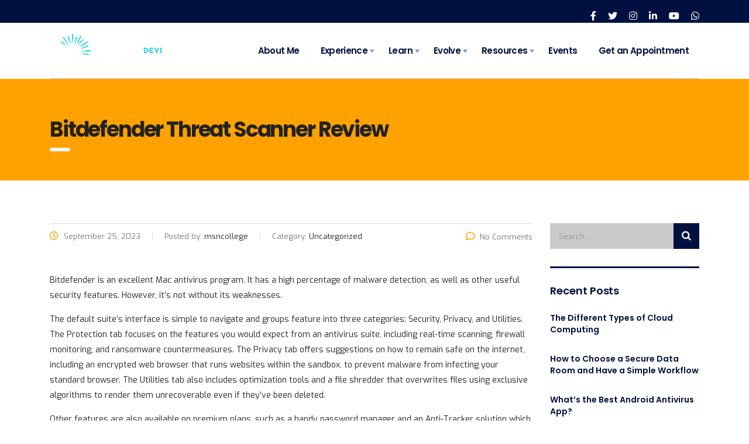

--- FILE ---
content_type: text/html; charset=UTF-8
request_url: https://sharmiladevi.com/2023/09/25/bitdefender-threat-scanner-review/
body_size: 15812
content:
<!DOCTYPE html>
<html lang="en-US">
<head>
    <meta charset="UTF-8">
<script type="text/javascript">
var gform;gform||(document.addEventListener("gform_main_scripts_loaded",function(){gform.scriptsLoaded=!0}),window.addEventListener("DOMContentLoaded",function(){gform.domLoaded=!0}),gform={domLoaded:!1,scriptsLoaded:!1,initializeOnLoaded:function(o){gform.domLoaded&&gform.scriptsLoaded?o():!gform.domLoaded&&gform.scriptsLoaded?window.addEventListener("DOMContentLoaded",o):document.addEventListener("gform_main_scripts_loaded",o)},hooks:{action:{},filter:{}},addAction:function(o,n,r,t){gform.addHook("action",o,n,r,t)},addFilter:function(o,n,r,t){gform.addHook("filter",o,n,r,t)},doAction:function(o){gform.doHook("action",o,arguments)},applyFilters:function(o){return gform.doHook("filter",o,arguments)},removeAction:function(o,n){gform.removeHook("action",o,n)},removeFilter:function(o,n,r){gform.removeHook("filter",o,n,r)},addHook:function(o,n,r,t,i){null==gform.hooks[o][n]&&(gform.hooks[o][n]=[]);var e=gform.hooks[o][n];null==i&&(i=n+"_"+e.length),gform.hooks[o][n].push({tag:i,callable:r,priority:t=null==t?10:t})},doHook:function(n,o,r){var t;if(r=Array.prototype.slice.call(r,1),null!=gform.hooks[n][o]&&((o=gform.hooks[n][o]).sort(function(o,n){return o.priority-n.priority}),o.forEach(function(o){"function"!=typeof(t=o.callable)&&(t=window[t]),"action"==n?t.apply(null,r):r[0]=t.apply(null,r)})),"filter"==n)return r[0]},removeHook:function(o,n,t,i){var r;null!=gform.hooks[o][n]&&(r=(r=gform.hooks[o][n]).filter(function(o,n,r){return!!(null!=i&&i!=o.tag||null!=t&&t!=o.priority)}),gform.hooks[o][n]=r)}});
</script>

    <meta name="viewport" content="width=device-width, initial-scale=1">
    <link rel="profile" href="http://gmpg.org/xfn/11">
    <link rel="pingback" href="https://sharmiladevi.com/xmlrpc.php">
    <title>Bitdefender Threat Scanner Review &#8211; Sharmila Devi</title>
<meta name='robots' content='max-image-preview:large' />
<link rel='dns-prefetch' href='//fonts.googleapis.com' />
<link rel='dns-prefetch' href='//s.w.org' />
<link rel="alternate" type="application/rss+xml" title="Sharmila Devi &raquo; Feed" href="https://sharmiladevi.com/feed/" />
<link rel="alternate" type="application/rss+xml" title="Sharmila Devi &raquo; Comments Feed" href="https://sharmiladevi.com/comments/feed/" />
		<script type="text/javascript">
			window._wpemojiSettings = {"baseUrl":"https:\/\/s.w.org\/images\/core\/emoji\/13.1.0\/72x72\/","ext":".png","svgUrl":"https:\/\/s.w.org\/images\/core\/emoji\/13.1.0\/svg\/","svgExt":".svg","source":{"concatemoji":"https:\/\/sharmiladevi.com\/wp-includes\/js\/wp-emoji-release.min.js?ver=5.8.12"}};
			!function(e,a,t){var n,r,o,i=a.createElement("canvas"),p=i.getContext&&i.getContext("2d");function s(e,t){var a=String.fromCharCode;p.clearRect(0,0,i.width,i.height),p.fillText(a.apply(this,e),0,0);e=i.toDataURL();return p.clearRect(0,0,i.width,i.height),p.fillText(a.apply(this,t),0,0),e===i.toDataURL()}function c(e){var t=a.createElement("script");t.src=e,t.defer=t.type="text/javascript",a.getElementsByTagName("head")[0].appendChild(t)}for(o=Array("flag","emoji"),t.supports={everything:!0,everythingExceptFlag:!0},r=0;r<o.length;r++)t.supports[o[r]]=function(e){if(!p||!p.fillText)return!1;switch(p.textBaseline="top",p.font="600 32px Arial",e){case"flag":return s([127987,65039,8205,9895,65039],[127987,65039,8203,9895,65039])?!1:!s([55356,56826,55356,56819],[55356,56826,8203,55356,56819])&&!s([55356,57332,56128,56423,56128,56418,56128,56421,56128,56430,56128,56423,56128,56447],[55356,57332,8203,56128,56423,8203,56128,56418,8203,56128,56421,8203,56128,56430,8203,56128,56423,8203,56128,56447]);case"emoji":return!s([10084,65039,8205,55357,56613],[10084,65039,8203,55357,56613])}return!1}(o[r]),t.supports.everything=t.supports.everything&&t.supports[o[r]],"flag"!==o[r]&&(t.supports.everythingExceptFlag=t.supports.everythingExceptFlag&&t.supports[o[r]]);t.supports.everythingExceptFlag=t.supports.everythingExceptFlag&&!t.supports.flag,t.DOMReady=!1,t.readyCallback=function(){t.DOMReady=!0},t.supports.everything||(n=function(){t.readyCallback()},a.addEventListener?(a.addEventListener("DOMContentLoaded",n,!1),e.addEventListener("load",n,!1)):(e.attachEvent("onload",n),a.attachEvent("onreadystatechange",function(){"complete"===a.readyState&&t.readyCallback()})),(n=t.source||{}).concatemoji?c(n.concatemoji):n.wpemoji&&n.twemoji&&(c(n.twemoji),c(n.wpemoji)))}(window,document,window._wpemojiSettings);
		</script>
		<style type="text/css">
img.wp-smiley,
img.emoji {
	display: inline !important;
	border: none !important;
	box-shadow: none !important;
	height: 1em !important;
	width: 1em !important;
	margin: 0 .07em !important;
	vertical-align: -0.1em !important;
	background: none !important;
	padding: 0 !important;
}
</style>
	<link rel='stylesheet' id='wp-block-library-css'  href='https://sharmiladevi.com/wp-includes/css/dist/block-library/style.min.css?ver=5.8.12' type='text/css' media='all' />
<link rel='stylesheet' id='contact-form-7-css'  href='https://sharmiladevi.com/wp-content/plugins/contact-form-7/includes/css/styles.css?ver=5.2' type='text/css' media='all' />
<link rel='stylesheet' id='stm-stm-css'  href='https://sharmiladevi.com/wp-content/uploads/stm_fonts/stm/stm.css?ver=1.0' type='text/css' media='all' />
<link rel='stylesheet' id='essential-grid-plugin-settings-css'  href='https://sharmiladevi.com/wp-content/plugins/essential-grid/public/assets/css/settings.css?ver=2.3.5' type='text/css' media='all' />
<link rel='stylesheet' id='tp-fontello-css'  href='https://sharmiladevi.com/wp-content/plugins/essential-grid/public/assets/font/fontello/css/fontello.css?ver=2.3.5' type='text/css' media='all' />
<link rel='stylesheet' id='rs-plugin-settings-css'  href='https://sharmiladevi.com/wp-content/plugins/revslider/public/assets/css/rs6.css?ver=6.2.6' type='text/css' media='all' />
<style id='rs-plugin-settings-inline-css' type='text/css'>
#rs-demo-id {}
</style>
<link rel='stylesheet' id='bootstrap-css'  href='https://sharmiladevi.com/wp-content/themes/sharmi/assets/css/bootstrap.min.css?ver=5.1.0' type='text/css' media='all' />
<link rel='stylesheet' id='vc_font_awesome_5_shims-css'  href='https://sharmiladevi.com/wp-content/plugins/js_composer/assets/lib/bower/font-awesome/css/v4-shims.min.css?ver=6.2.0' type='text/css' media='all' />
<style id='vc_font_awesome_5_shims-inline-css' type='text/css'>
body #wrapper .fa.fa-facebook{font-family:'Font Awesome 5 Brands' !important;}
</style>
<link rel='stylesheet' id='vc_font_awesome_5-css'  href='https://sharmiladevi.com/wp-content/plugins/js_composer/assets/lib/bower/font-awesome/css/all.min.css?ver=6.2.0' type='text/css' media='all' />
<style id='vc_font_awesome_5-inline-css' type='text/css'>
body #wrapper .fa.fa-map-marker{font-family:'FontAwesome' !important;} body .fa.fa-map-marker:before{content:"\f041"}
</style>
<link rel='stylesheet' id='font-awesome-css'  href='https://sharmiladevi.com/wp-content/themes/sharmi/assets/css/font-awesome.min.css?ver=5.1.0' type='text/css' media='all' />
<link rel='stylesheet' id='consulting-style-css'  href='https://sharmiladevi.com/wp-content/themes/sharmi/style.css?ver=5.1.0' type='text/css' media='all' />
<link rel='stylesheet' id='consulting-layout-css'  href='https://sharmiladevi.com/wp-content/themes/sharmi/assets/css/layout_19/main.css?ver=5.1.0' type='text/css' media='all' />
<style id='consulting-layout-inline-css' type='text/css'>
.page_title{ }.mtc, .mtc_h:hover{
					color: #001040!important
				}.stc, .stc_h:hover{
					color: #5f96ee!important
				}.ttc, .ttc_h:hover{
					color: #ffa200!important
				}.mbc, .mbc_h:hover, .stm-search .stm_widget_search button{
					background-color: #001040!important
				}.sbc, .sbc_h:hover{
					background-color: #5f96ee!important
				}.tbc, .tbc_h:hover{
					background-color: #ffa200!important
				}.mbdc, .mbdc_h:hover{
					border-color: #001040!important
				}.sbdc, .sbdc_h:hover{
					border-color: #5f96ee!important
				}.tbdc, .tbdc_h:hover{
					border-color: #ffa200!important
				} .home.header_style_6 .header_top .top_nav .top_nav_wrapper ul li a { color: #0e0d0d !important; } body.header_style_2 .header_top { background: transparent; box-shadow: 0 0 0 rgba(0,0,0,.15); } body.header_style_2 .header_top .top_nav .top_nav_wrapper>ul>li.current_page_item>a { color: #ffa200; } body.header_style_2 .header_top .top_nav .top_nav_wrapper>ul>li:hover>a { color: #ffa200; } body.header_style_2 .header_top .top_nav .top_nav_wrapper>ul>li>a { color:#fff; font-size: 15px; } @media only screen and (max-width: 991px) .mobile_header .top_nav_mobile .main_menu_nav>li>a { text-transform: uppercase !important; } .top_bar_info_wr .top_bar_info li i { color:#5f96ee; } .top_bar { background-color: #001040;} .vc_custom_heading em { color: #ffa200; } .wpb_single_image.certificate .vc_box_border { border: 15px solid #cbb79a!important; padding: 25px!important; background-color: transparent!important; } .stats_counter.style_3 h3 { color: #5f96ee; } .stats_counter.style_3 .counter_title { clear: both; color: #001040; letter-spacing: 3.5px; margin-bottom: 11px; text-transform: uppercase; font-family: Poppins,sans-serif; font-weight: 600; font-size: 14px; } .stats_counter.style_3 .counter_description p { font-size: 16px; color: #000; } #footer { background:#fff !important; } #footer .widgets_row .footer_text { color: #222; margin: 0 0 10px; line-height: 24px; font-size: 16px; } .home #main { padding-bottom: 0; } #footer .socials ul { list-style: none; padding: 0; margin: 0; } #footer .socials ul li a i { line-height: 34px; font-size: 20px; } #footer .socials ul li a { text-align: center; color: #b3b7c6; } #footer .socials ul li { float: left; margin: 0 36px 8px 0; } #footer .footer_widgets { padding: 62px 0 25px; } #footer .widgets_row .footer_logo { padding: 7px 0 0; } #footer .footer_widgets .widget .widget_title { border-top: 0; padding-top: 3px; text-transform: uppercase; font-size: 14px; font-weight: 600; position: relative; letter-spacing: 3.5px; color: #adadad; margin: 0 0 29px; } #footer .footer_widgets .widget.widget_nav_menu ul { list-style: none !important; padding: 0; margin: 0 -20px; font-size: 0; } #footer .footer_widgets .widget.widget_text { color: #adadad; } #footer .footer_widgets .widget.widget_nav_menu ul li { width: 50%; font-size: 16px !important; line-height: 26px; padding: 0 20px; margin: 0 0 20px; display: inline-block; vertical-align: top; border: none; background: 0 0; font-weight: 400; } .stm_services_tabs .services_categories ul li { padding: 0 45px !important; } h6:after { display: none !important; } @media only screen and (max-width: 480px){ .mobile_header .logo_wrapper { background: #012967 !important; }} @media only screen and (max-width: 480px) { #menu_toggle { padding: 25px 0; } } body.header_style_6 .header_top .top_nav .top_nav_wrapper>ul>li { letter-spacing: -.04em; } .top_nav .top_nav_wrapper > ul { font-family: Poppins !important; } .wpb_text_column p { color: #222; } .stm_services_tabs .service_tab_item .service_label { display: none; } .stm_services_tabs .service_tab_item .service_cost { display: none; } .mobile_header .icon_texts { display: none; } .gform_title { display: none; } 
</style>
<link rel='stylesheet' id='select2-css'  href='https://sharmiladevi.com/wp-content/themes/sharmi/assets/css/select2.min.css?ver=5.1.0' type='text/css' media='all' />
<link rel='stylesheet' id='header_builder-css'  href='https://sharmiladevi.com/wp-content/themes/sharmi/assets/css/header_builder.css?ver=5.1.0' type='text/css' media='all' />
<link rel='stylesheet' id='consulting-default-font-css'  href='https://fonts.googleapis.com/css?family=Open+Sans%3A400%2C300%2C300italic%2C400italic%2C600%2C600italic%2C700%2C700italic%2C800%2C800italic%26subset%3Dlatin%2Cgreek%2Cgreek-ext%2Cvietnamese%2Ccyrillic-ext%2Clatin-ext%2Ccyrillic%7CMontserrat%3A400%2C700&#038;ver=5.1.0' type='text/css' media='all' />
<link rel='stylesheet' id='consulting-global-styles-css'  href='https://sharmiladevi.com/wp-content/themes/sharmi/assets/css/global_styles/main.css?ver=5.1.0' type='text/css' media='all' />
<style id='consulting-global-styles-inline-css' type='text/css'>

    
        .elementor-widget-video .eicon-play {
            border-color: #ffa200;
            background-color: #ffa200;
        }

        .elementor-widget-wp-widget-nav_menu ul li,
        .elementor-widget-wp-widget-nav_menu ul li a {
            color: #001040;
        }

        .elementor-widget-wp-widget-nav_menu ul li.current-cat:hover>a,
        .elementor-widget-wp-widget-nav_menu ul li.current-cat>a,
        .elementor-widget-wp-widget-nav_menu ul li.current-menu-item:hover>a,
        .elementor-widget-wp-widget-nav_menu ul li.current-menu-item>a,
        .elementor-widget-wp-widget-nav_menu ul li.current_page_item:hover>a,
        .elementor-widget-wp-widget-nav_menu ul li.current_page_item>a,
        .elementor-widget-wp-widget-nav_menu ul li:hover>a {
            border-left-color: #5f96ee;
        }

        div.elementor-widget-button a.elementor-button,
        div.elementor-widget-button .elementor-button {
            background-color: #001040;
        }

        div.elementor-widget-button a.elementor-button:hover,
        div.elementor-widget-button .elementor-button:hover {
            background-color: #ffa200;
            color: #001040;
        }

        .elementor-default .elementor-text-editor ul:not(.elementor-editor-element-settings) li:before,
        .elementor-default .elementor-widget-text-editor ul:not(.elementor-editor-element-settings) li:before {
            color: #5f96ee;
        }

        .consulting_elementor_wrapper .elementor-tabs .elementor-tabs-content-wrapper .elementor-tab-mobile-title,
        .consulting_elementor_wrapper .elementor-tabs .elementor-tabs-wrapper .elementor-tab-title {
            background-color: #ffa200;
        }

        .consulting_elementor_wrapper .elementor-tabs .elementor-tabs-content-wrapper .elementor-tab-mobile-title,
        .consulting_elementor_wrapper .elementor-tabs .elementor-tabs-wrapper .elementor-tab-title a {
            color: #001040;
        }

        .consulting_elementor_wrapper .elementor-tabs .elementor-tabs-content-wrapper .elementor-tab-mobile-title.elementor-active,
        .consulting_elementor_wrapper .elementor-tabs .elementor-tabs-wrapper .elementor-tab-title.elementor-active {
            background-color: #001040;
        }

        .consulting_elementor_wrapper .elementor-tabs .elementor-tabs-content-wrapper .elementor-tab-mobile-title.elementor-active,
        .consulting_elementor_wrapper .elementor-tabs .elementor-tabs-wrapper .elementor-tab-title.elementor-active a {
            color: #ffa200;
        }

        .radial-progress .circle .mask .fill {
            background-color: #ffa200;
        }

    

    
</style>
<link rel='stylesheet' id='stm_megamenu-css'  href='https://sharmiladevi.com/wp-content/themes/sharmi/inc/megamenu/assets/css/megamenu.css?ver=5.8.12' type='text/css' media='all' />
<link rel='stylesheet' id='bsf-Defaults-css'  href='https://sharmiladevi.com/wp-content/uploads/smile_fonts/Defaults/Defaults.css?ver=5.8.12' type='text/css' media='all' />
<link rel='stylesheet' id='stm-google-fonts-css'  href='//fonts.googleapis.com/css?family=Exo%7CPoppins%3A300%2C700%2C400%2C500%2C600&#038;subset=latin%2Clatin-ext%2Cdevanagari&#038;ver=5.1.0' type='text/css' media='all' />
<script type='text/javascript' src='https://sharmiladevi.com/wp-includes/js/jquery/jquery.min.js?ver=3.6.0' id='jquery-core-js'></script>
<script type='text/javascript' src='https://sharmiladevi.com/wp-includes/js/jquery/jquery-migrate.min.js?ver=3.3.2' id='jquery-migrate-js'></script>
<script type='text/javascript' src='https://sharmiladevi.com/wp-content/plugins/revslider/public/assets/js/rbtools.min.js?ver=6.0.2' id='tp-tools-js'></script>
<script type='text/javascript' src='https://sharmiladevi.com/wp-content/plugins/revslider/public/assets/js/rs6.min.js?ver=6.2.6' id='revmin-js'></script>
<script type='text/javascript' src='https://sharmiladevi.com/wp-content/themes/sharmi/inc/megamenu/assets/js/megamenu.js?ver=5.8.12' id='stm_megamenu-js'></script>
<link rel="https://api.w.org/" href="https://sharmiladevi.com/wp-json/" /><link rel="alternate" type="application/json" href="https://sharmiladevi.com/wp-json/wp/v2/posts/4840" /><link rel="EditURI" type="application/rsd+xml" title="RSD" href="https://sharmiladevi.com/xmlrpc.php?rsd" />
<link rel="wlwmanifest" type="application/wlwmanifest+xml" href="https://sharmiladevi.com/wp-includes/wlwmanifest.xml" /> 
<link rel="canonical" href="https://sharmiladevi.com/2023/09/25/bitdefender-threat-scanner-review/" />
<link rel='shortlink' href='https://sharmiladevi.com/?p=4840' />
<link rel="alternate" type="application/json+oembed" href="https://sharmiladevi.com/wp-json/oembed/1.0/embed?url=https%3A%2F%2Fsharmiladevi.com%2F2023%2F09%2F25%2Fbitdefender-threat-scanner-review%2F" />
<link rel="alternate" type="text/xml+oembed" href="https://sharmiladevi.com/wp-json/oembed/1.0/embed?url=https%3A%2F%2Fsharmiladevi.com%2F2023%2F09%2F25%2Fbitdefender-threat-scanner-review%2F&#038;format=xml" />
        <script type="text/javascript">
            var ajaxurl = 'https://sharmiladevi.com/wp-admin/admin-ajax.php';
            var stm_ajax_load_events = '02ca5870f3';
            var stm_ajax_load_portfolio = '2f69d24e0d';
            var stm_ajax_add_event_member_sc = '064b067ac3';
            var stm_custom_register = 'aad1f23396';
            var stm_get_prices = '297ed5af8c';
            var stm_get_history = 'd3338e963b';
            var consulting_install_plugin = 'b9a05ba86e';
            var stm_ajax_add_review = '837cebf67f';
        </script>
        <style type="text/css">.recentcomments a{display:inline !important;padding:0 !important;margin:0 !important;}</style><meta name="generator" content="Powered by WPBakery Page Builder - drag and drop page builder for WordPress."/>
<meta name="generator" content="Powered by Slider Revolution 6.2.6 - responsive, Mobile-Friendly Slider Plugin for WordPress with comfortable drag and drop interface." />
<link rel="icon" href="https://sharmiladevi.com/wp-content/uploads/2020/08/sharmila-newfav-1-50x50.png" sizes="32x32" />
<link rel="icon" href="https://sharmiladevi.com/wp-content/uploads/2020/08/sharmila-newfav-1.png" sizes="192x192" />
<link rel="apple-touch-icon" href="https://sharmiladevi.com/wp-content/uploads/2020/08/sharmila-newfav-1.png" />
<meta name="msapplication-TileImage" content="https://sharmiladevi.com/wp-content/uploads/2020/08/sharmila-newfav-1.png" />
<script type="text/javascript">function setREVStartSize(e){
			//window.requestAnimationFrame(function() {				 
				window.RSIW = window.RSIW===undefined ? window.innerWidth : window.RSIW;	
				window.RSIH = window.RSIH===undefined ? window.innerHeight : window.RSIH;	
				try {								
					var pw = document.getElementById(e.c).parentNode.offsetWidth,
						newh;
					pw = pw===0 || isNaN(pw) ? window.RSIW : pw;
					e.tabw = e.tabw===undefined ? 0 : parseInt(e.tabw);
					e.thumbw = e.thumbw===undefined ? 0 : parseInt(e.thumbw);
					e.tabh = e.tabh===undefined ? 0 : parseInt(e.tabh);
					e.thumbh = e.thumbh===undefined ? 0 : parseInt(e.thumbh);
					e.tabhide = e.tabhide===undefined ? 0 : parseInt(e.tabhide);
					e.thumbhide = e.thumbhide===undefined ? 0 : parseInt(e.thumbhide);
					e.mh = e.mh===undefined || e.mh=="" || e.mh==="auto" ? 0 : parseInt(e.mh,0);		
					if(e.layout==="fullscreen" || e.l==="fullscreen") 						
						newh = Math.max(e.mh,window.RSIH);					
					else{					
						e.gw = Array.isArray(e.gw) ? e.gw : [e.gw];
						for (var i in e.rl) if (e.gw[i]===undefined || e.gw[i]===0) e.gw[i] = e.gw[i-1];					
						e.gh = e.el===undefined || e.el==="" || (Array.isArray(e.el) && e.el.length==0)? e.gh : e.el;
						e.gh = Array.isArray(e.gh) ? e.gh : [e.gh];
						for (var i in e.rl) if (e.gh[i]===undefined || e.gh[i]===0) e.gh[i] = e.gh[i-1];
											
						var nl = new Array(e.rl.length),
							ix = 0,						
							sl;					
						e.tabw = e.tabhide>=pw ? 0 : e.tabw;
						e.thumbw = e.thumbhide>=pw ? 0 : e.thumbw;
						e.tabh = e.tabhide>=pw ? 0 : e.tabh;
						e.thumbh = e.thumbhide>=pw ? 0 : e.thumbh;					
						for (var i in e.rl) nl[i] = e.rl[i]<window.RSIW ? 0 : e.rl[i];
						sl = nl[0];									
						for (var i in nl) if (sl>nl[i] && nl[i]>0) { sl = nl[i]; ix=i;}															
						var m = pw>(e.gw[ix]+e.tabw+e.thumbw) ? 1 : (pw-(e.tabw+e.thumbw)) / (e.gw[ix]);					
						newh =  (e.gh[ix] * m) + (e.tabh + e.thumbh);
					}				
					if(window.rs_init_css===undefined) window.rs_init_css = document.head.appendChild(document.createElement("style"));					
					document.getElementById(e.c).height = newh+"px";
					window.rs_init_css.innerHTML += "#"+e.c+"_wrapper { height: "+newh+"px }";				
				} catch(e){
					console.log("Failure at Presize of Slider:" + e)
				}					   
			//});
		  };</script>
<style type="text/css" title="dynamic-css" class="options-output">.top_nav_wr .top_nav .logo a img{width:200px;}#footer .widgets_row .footer_logo a img{width:200px;}body,
					body .vc_general.vc_btn3 small,
					.default_widgets .widget.widget_nav_menu ul li .children li,
					.default_widgets .widget.widget_categories ul li .children li,
					.default_widgets .widget.widget_product_categories ul li .children li,
					.stm_sidebar .widget.widget_nav_menu ul li .children li,
					.stm_sidebar .widget.widget_categories ul li .children li,
					.stm_sidebar .widget.widget_product_categories ul li .children li,
					.shop_widgets .widget.widget_nav_menu ul li .children li,
					.shop_widgets .widget.widget_categories ul li .children li,
					.shop_widgets .widget.widget_product_categories ul li .children li,
					body.header_style_4 .header_top .icon_text .text strong{font-family:Exo;} h1, .h1,
					h2, .h2,
					h3, .h3,
					h4, .h4,
					h5, .h5,
					h6, .h6,
					.top_nav .top_nav_wrapper > ul,
					.top_nav .icon_text strong,
					.stm_testimonials .item .testimonial-info .testimonial-text .name,
					.stats_counter .counter_title,
					.stm_contact .stm_contact_info .stm_contact_job,
					.vacancy_table_wr .vacancy_table thead th,
					.testimonials_carousel .testimonial .info .position,
					.testimonials_carousel .testimonial .info .company,
					.stm_gmap_wrapper .gmap_addresses .addresses .item .title,
					.company_history > ul > li .year,
					.stm_contacts_widget,
					.stm_works_wr.grid .stm_works .item .item_wr .title,
					.stm_works_wr.grid_with_filter .stm_works .item .info .title,
					body .vc_general.vc_btn3,
					.consulting-rev-title,
					.consulting-rev-title-2,
					.consulting-rev-title-3,
					.consulting-rev-text,
					body .vc_tta-container .vc_tta.vc_general.vc_tta-tabs.theme_style .vc_tta-tabs-container .vc_tta-tabs-list .vc_tta-tab a,
					strong, b,
					.button,
					.woocommerce a.button,
					.woocommerce button.button,
					.woocommerce input.button,
					.woocommerce-cart .wc-proceed-to-checkout a.checkout-button,
					.woocommerce input.button.alt,
					.request_callback p,
					ul.comment-list .comment .comment-author,
					.page-numbers .page-numbers,
					#footer .footer_widgets .widget.widget_recent_entries ul li a,
					.default_widgets .widget.widget_nav_menu ul li,
					.default_widgets .widget.widget_categories ul li,
					.default_widgets .widget.widget_product_categories ul li,
					.stm_sidebar .widget.widget_nav_menu ul li, .stm_sidebar .widget.widget_categories ul li,
					.stm_sidebar .widget.widget_product_categories ul li,
					.shop_widgets .widget.widget_nav_menu ul li,
					.shop_widgets .widget.widget_categories ul li,
					.shop_widgets .widget.widget_product_categories ul li,
					.default_widgets .widget.widget_recent_entries ul li a,
					.stm_sidebar .widget.widget_recent_entries ul li a,
					.shop_widgets .widget.widget_recent_entries ul li a,
					.staff_bottom_wr .staff_bottom .infos .info,
					.woocommerce .widget_price_filter .price_slider_amount .button,
					.woocommerce ul.product_list_widget li .product-title,
					.woocommerce ul.products li.product .price,
					.woocommerce a.added_to_cart,
					.woocommerce div.product .woocommerce-tabs ul.tabs li a,
					.woocommerce div.product form.cart .variations label,
					.woocommerce table.shop_table th,
					.woocommerce-cart table.cart th.product-name a,
					.woocommerce-cart table.cart td.product-name a,
					.woocommerce-cart table.cart th .amount,
					.woocommerce-cart table.cart td .amount,
					.stm_services .item .item_wr .content .read_more,
					.staff_list ul li .staff_info .staff_department,
					.stm_partner.style_2 .stm_partner_content .position,
					.wpb_text_column ul li,
					.comment-body .comment-text ul li,
					body.header_style_4 .header_top .icon_text.big .text strong,
					.info_box .read_more,
					.stm_services_tabs .service_tab_item .service_name,
					.stm_services_tabs .services_categories ul li a,
					.stm_services_tabs .service_tab_item .service_cost,
					.vc_custom_heading .subtitle,
					.stm_gmap_wrapper .gmap_addresses .addresses .item .title,
					.info_box h4,
					.testimonials_carousel.style_2 .item .testimonial-info .testimonial-text .name,
					.staff_carousel_item .staff_department,
					body.header_style_5 .header_top .info-text strong,
					.stm_works_wr.grid_2.style_1 .stm_works .item .item_wr .title,
					.stm_works_wr.grid_2.style_2 .stm_works .item .item_wr .title,
					.stm_works_wr.grid_with_filter.style_1 .stm_works .item .item_wr .title,
					.stm_works_wr.grid_with_filter.style_2 .stm_works .item .item_wr .title,
					body.header_style_7 .side_nav .main_menu_nav > li > a,
					body.header_style_7 .side_nav .main_menu_nav > li ul li a,
					body.header_style_5 .header_top .info-text b{font-family:Poppins;}</style>
<noscript><style> .wpb_animate_when_almost_visible { opacity: 1; }</style></noscript></head>
<body class="post-template-default single single-post postid-4840 single-format-standard site_layout_19  header_style_6 wpb-js-composer js-comp-ver-6.2.0 vc_responsive">
<div id="wrapper">
    <div id="fullpage" class="content_wrapper">
                        <header id="header">
                                                                        <div class="top_bar">
                            <div class="container">
                                                                                                                                                                                            <div class="header_socials">
                                                                                                    <a target="_blank" href="https://www.facebook.com/SevenCloverCoaching/">
                                                        <i class="fa fa-facebook"></i>
                                                    </a>
                                                                                                    <a target="_blank" href="https://twitter.com/sharmila_devi">
                                                        <i class="fa fa-twitter"></i>
                                                    </a>
                                                                                                    <a target="_blank" href="#">
                                                        <i class="fa fa-instagram"></i>
                                                    </a>
                                                                                                    <a target="_blank" href="https://www.linkedin.com/checkpoint/challengesV2/AQHpJdKeujHG1gAAAXN2r_srWSI2KdRhA76cLMDWbqVlPF1aeBZrWUWvGPJg71ydIiHx099M_ezVieFs9YXZPXjPZHMQvKrV_w">
                                                        <i class="fa fa-linkedin"></i>
                                                    </a>
                                                                                                    <a target="_blank" href="https://www.youtube.com/channel/UCqBj9fOSMtcJnlCfeAPiajw/feed">
                                                        <i class="fa fa-youtube"></i>
                                                    </a>
                                                                                                    <a target="_blank" href="https://wa.me/919943358598">
                                                        <i class="fa fa-whatsapp"></i>
                                                    </a>
                                                                                            </div>
                                                                                                                                                    <ul class="top_bar_contacts">
                                                                                                                                                                                                    </ul>
                                    
                                                                                                </div>
                        </div>
                                                                        
                        <div class="header_top clearfix">
                            <div class="container">
                                <div class="header_top_wrapper">
                                                                            <div class="logo media-left media-middle">
                                                                                                                                        <a href="https://sharmiladevi.com/"><img
                                                            src="https://sharmiladevi.com/wp-content/uploads/2020/08/sharmila-new-logo.png"
                                                            style="width: 200px; height: px;"
                                                            alt="Sharmila Devi"/></a>
                                                                                    </div>
                                                                        <div class="top_nav media-body media-middle">
                                                                                <div class="top_nav_wrapper clearfix">
                                            <ul id="menu-sharmila-menu" class="main_menu_nav"><li id="menu-item-4723" class="menu-item menu-item-type-custom menu-item-object-custom menu-item-home menu-item-4723"><a href="https://sharmiladevi.com/#about">About Me</a></li>
<li id="menu-item-2414" class="menu-item menu-item-type-custom menu-item-object-custom menu-item-has-children menu-item-2414"><a href="https://sharmiladevi.com/leadership-excellence/">Experience</a>
<ul class="sub-menu">
	<li id="menu-item-2894" class="menu-item menu-item-type-post_type menu-item-object-page menu-item-2894 stm_col_width_default stm_mega_cols_inside_default"><a href="https://sharmiladevi.com/leadership-excellence/">Leadership Excellence</a></li>
	<li id="menu-item-3062" class="menu-item menu-item-type-post_type menu-item-object-page menu-item-3062 stm_col_width_default stm_mega_cols_inside_default"><a href="https://sharmiladevi.com/reborn-rewrite-your-life-story/">Reborn</a></li>
	<li id="menu-item-3063" class="menu-item menu-item-type-post_type menu-item-object-page menu-item-3063 stm_col_width_default stm_mega_cols_inside_default"><a href="https://sharmiladevi.com/happy-couples/">Happy Couple</a></li>
	<li id="menu-item-3066" class="menu-item menu-item-type-post_type menu-item-object-page menu-item-3066 stm_col_width_default stm_mega_cols_inside_default"><a href="https://sharmiladevi.com/teen-masters-raising-self-reliant-responsible-future-leaders/">Teen Masters</a></li>
	<li id="menu-item-3067" class="menu-item menu-item-type-post_type menu-item-object-page menu-item-3067 stm_col_width_default stm_mega_cols_inside_default"><a href="https://sharmiladevi.com/queen-bee-empowering-women-leaders/">Queen Bee</a></li>
	<li id="menu-item-3264" class="menu-item menu-item-type-post_type menu-item-object-page menu-item-3264 stm_col_width_default stm_mega_cols_inside_default"><a href="https://sharmiladevi.com/romance-with-finance-stronger-future-together/">Romance with Finance</a></li>
</ul>
</li>
<li id="menu-item-4687" class="menu-item menu-item-type-custom menu-item-object-custom menu-item-has-children menu-item-4687"><a href="#">Learn</a>
<ul class="sub-menu">
	<li id="menu-item-4138" class="menu-item menu-item-type-post_type menu-item-object-page menu-item-4138 stm_col_width_default stm_mega_cols_inside_default"><a href="https://sharmiladevi.com/leadership-coaching/">Leadership Coaching</a></li>
	<li id="menu-item-4137" class="menu-item menu-item-type-post_type menu-item-object-page menu-item-4137 stm_col_width_default stm_mega_cols_inside_default"><a href="https://sharmiladevi.com/behavioural-coaching/">Behavioral Coaching</a></li>
	<li id="menu-item-4136" class="menu-item menu-item-type-post_type menu-item-object-page menu-item-4136 stm_col_width_default stm_mega_cols_inside_default"><a href="https://sharmiladevi.com/corporate-coaching/">Sales Coaching</a></li>
</ul>
</li>
<li id="menu-item-3064" class="menu-item menu-item-type-post_type menu-item-object-page menu-item-has-children menu-item-3064"><a href="https://sharmiladevi.com/evolve/">Evolve</a>
<ul class="sub-menu">
	<li id="menu-item-2410" class="menu-item menu-item-type-custom menu-item-object-custom menu-item-2410 stm_col_width_default stm_mega_cols_inside_default"><a href="https://sharmiladevi.com/evolve/#personal">One to One Coaching</a></li>
	<li id="menu-item-2411" class="menu-item menu-item-type-custom menu-item-object-custom menu-item-2411 stm_col_width_default stm_mega_cols_inside_default"><a href="https://sharmiladevi.com/evolve/#family">Family Coaching</a></li>
	<li id="menu-item-2412" class="menu-item menu-item-type-custom menu-item-object-custom menu-item-2412 stm_col_width_default stm_mega_cols_inside_default"><a href="https://sharmiladevi.com/evolve/#premarriage">Pre Marriage Coaching</a></li>
</ul>
</li>
<li id="menu-item-2424" class="menu-item menu-item-type-custom menu-item-object-custom menu-item-has-children menu-item-2424"><a href="https://sharmiladevi.com/sharmiladevi/videos/">Resources</a>
<ul class="sub-menu">
	<li id="menu-item-3973" class="menu-item menu-item-type-post_type menu-item-object-page menu-item-3973 stm_col_width_default stm_mega_cols_inside_default"><a href="https://sharmiladevi.com/vlogs/">Vlogs</a></li>
	<li id="menu-item-3263" class="menu-item menu-item-type-post_type menu-item-object-page menu-item-3263 stm_col_width_default stm_mega_cols_inside_default"><a href="https://sharmiladevi.com/blogs/">Blogs</a></li>
	<li id="menu-item-3152" class="menu-item menu-item-type-post_type menu-item-object-page menu-item-3152 stm_col_width_default stm_mega_cols_inside_default"><a href="https://sharmiladevi.com/media/">Media</a></li>
	<li id="menu-item-3131" class="menu-item menu-item-type-post_type menu-item-object-page menu-item-3131 stm_col_width_default stm_mega_cols_inside_default"><a href="https://sharmiladevi.com/awards/">Awards</a></li>
</ul>
</li>
<li id="menu-item-4721" class="menu-item menu-item-type-custom menu-item-object-custom menu-item-4721"><a target="_blank" rel="noopener" href="https://events.sharmiladevi.com/">Events</a></li>
<li id="menu-item-3437" class="menu-item menu-item-type-post_type menu-item-object-page menu-item-3437"><a href="https://sharmiladevi.com/get-an-appointment-form/">Get an Appointment</a></li>
</ul>                                        </div>
                                    </div>
                                </div>
                            </div>
                        </div>

                                        <div class="mobile_header">
                        <div class="logo_wrapper clearfix">
                            <div class="logo">
                                                                    <a href="https://sharmiladevi.com/"><img
                                                src="https://sharmiladevi.com/wp-content/uploads/2020/08/sharmila-new-logo.png"
                                                style="width: 200px; height: px;"
                                                alt="Sharmila Devi"/></a>
                                                            </div>
                            <div id="menu_toggle">
                                <button></button>
                            </div>
                        </div>
                        <div class="header_info">
                            <div class="top_nav_mobile">
                                <ul id="menu-sharmila-menu-1" class="main_menu_nav"><li class="menu-item menu-item-type-custom menu-item-object-custom menu-item-home menu-item-4723"><a href="https://sharmiladevi.com/#about">About Me</a></li>
<li class="menu-item menu-item-type-custom menu-item-object-custom menu-item-has-children menu-item-2414"><a href="https://sharmiladevi.com/leadership-excellence/">Experience</a>
<ul class="sub-menu">
	<li class="menu-item menu-item-type-post_type menu-item-object-page menu-item-2894 stm_col_width_default stm_mega_cols_inside_default"><a href="https://sharmiladevi.com/leadership-excellence/">Leadership Excellence</a></li>
	<li class="menu-item menu-item-type-post_type menu-item-object-page menu-item-3062 stm_col_width_default stm_mega_cols_inside_default"><a href="https://sharmiladevi.com/reborn-rewrite-your-life-story/">Reborn</a></li>
	<li class="menu-item menu-item-type-post_type menu-item-object-page menu-item-3063 stm_col_width_default stm_mega_cols_inside_default"><a href="https://sharmiladevi.com/happy-couples/">Happy Couple</a></li>
	<li class="menu-item menu-item-type-post_type menu-item-object-page menu-item-3066 stm_col_width_default stm_mega_cols_inside_default"><a href="https://sharmiladevi.com/teen-masters-raising-self-reliant-responsible-future-leaders/">Teen Masters</a></li>
	<li class="menu-item menu-item-type-post_type menu-item-object-page menu-item-3067 stm_col_width_default stm_mega_cols_inside_default"><a href="https://sharmiladevi.com/queen-bee-empowering-women-leaders/">Queen Bee</a></li>
	<li class="menu-item menu-item-type-post_type menu-item-object-page menu-item-3264 stm_col_width_default stm_mega_cols_inside_default"><a href="https://sharmiladevi.com/romance-with-finance-stronger-future-together/">Romance with Finance</a></li>
</ul>
</li>
<li class="menu-item menu-item-type-custom menu-item-object-custom menu-item-has-children menu-item-4687"><a href="#">Learn</a>
<ul class="sub-menu">
	<li class="menu-item menu-item-type-post_type menu-item-object-page menu-item-4138 stm_col_width_default stm_mega_cols_inside_default"><a href="https://sharmiladevi.com/leadership-coaching/">Leadership Coaching</a></li>
	<li class="menu-item menu-item-type-post_type menu-item-object-page menu-item-4137 stm_col_width_default stm_mega_cols_inside_default"><a href="https://sharmiladevi.com/behavioural-coaching/">Behavioral Coaching</a></li>
	<li class="menu-item menu-item-type-post_type menu-item-object-page menu-item-4136 stm_col_width_default stm_mega_cols_inside_default"><a href="https://sharmiladevi.com/corporate-coaching/">Sales Coaching</a></li>
</ul>
</li>
<li class="menu-item menu-item-type-post_type menu-item-object-page menu-item-has-children menu-item-3064"><a href="https://sharmiladevi.com/evolve/">Evolve</a>
<ul class="sub-menu">
	<li class="menu-item menu-item-type-custom menu-item-object-custom menu-item-2410 stm_col_width_default stm_mega_cols_inside_default"><a href="https://sharmiladevi.com/evolve/#personal">One to One Coaching</a></li>
	<li class="menu-item menu-item-type-custom menu-item-object-custom menu-item-2411 stm_col_width_default stm_mega_cols_inside_default"><a href="https://sharmiladevi.com/evolve/#family">Family Coaching</a></li>
	<li class="menu-item menu-item-type-custom menu-item-object-custom menu-item-2412 stm_col_width_default stm_mega_cols_inside_default"><a href="https://sharmiladevi.com/evolve/#premarriage">Pre Marriage Coaching</a></li>
</ul>
</li>
<li class="menu-item menu-item-type-custom menu-item-object-custom menu-item-has-children menu-item-2424"><a href="https://sharmiladevi.com/sharmiladevi/videos/">Resources</a>
<ul class="sub-menu">
	<li class="menu-item menu-item-type-post_type menu-item-object-page menu-item-3973 stm_col_width_default stm_mega_cols_inside_default"><a href="https://sharmiladevi.com/vlogs/">Vlogs</a></li>
	<li class="menu-item menu-item-type-post_type menu-item-object-page menu-item-3263 stm_col_width_default stm_mega_cols_inside_default"><a href="https://sharmiladevi.com/blogs/">Blogs</a></li>
	<li class="menu-item menu-item-type-post_type menu-item-object-page menu-item-3152 stm_col_width_default stm_mega_cols_inside_default"><a href="https://sharmiladevi.com/media/">Media</a></li>
	<li class="menu-item menu-item-type-post_type menu-item-object-page menu-item-3131 stm_col_width_default stm_mega_cols_inside_default"><a href="https://sharmiladevi.com/awards/">Awards</a></li>
</ul>
</li>
<li class="menu-item menu-item-type-custom menu-item-object-custom menu-item-4721"><a target="_blank" rel="noopener" href="https://events.sharmiladevi.com/">Events</a></li>
<li class="menu-item menu-item-type-post_type menu-item-object-page menu-item-3437"><a href="https://sharmiladevi.com/get-an-appointment-form/">Get an Appointment</a></li>
</ul>                            </div>
                                                            <div class="icon_texts">
                                                                                                                <div class="icon_text clearfix">
                                            <div class="icon"><i
                                                        class="fa fa fa-map-marker"></i>
                                            </div>
                                            <div class="text">
                                                <a href="#">Registration</a>                                            </div>
                                        </div>
                                                                                                                <div class="icon_text clearfix">
                                            <div class="icon"><i
                                                        class="fa fa fa-map-marker"></i>
                                            </div>
                                            <div class="text">
                                                <a href="#">Contact</a>                                            </div>
                                        </div>
                                                                    </div>
                                                        
                        </div>
                    </div>
                                    </header>
        <div id="main" >
            	<div class="page_title">
					<div class="container">
																			<h1 class="h2">Bitdefender Threat Scanner Review</h1>
												</div>
			</div>
            <div class="container">
				
				
<!-- Global site tag (gtag.js) - Google Analytics -->
<script async src="https://www.googletagmanager.com/gtag/js?id=G-2KFYWNDKQY"></script>
<script>
  window.dataLayer = window.dataLayer || [];
  function gtag(){dataLayer.push(arguments);}
  gtag('js', new Date());

  gtag('config', 'G-2KFYWNDKQY');
</script>				
<div class="content-area">

	<article id="post-4840" class="post-4840 post type-post status-publish format-standard hentry category-uncategorized">
    <div class="entry-content consulting_elementor_wrapper">
                                                    <div class="row"><div class="col-lg-9 col-md-9 col-sm-12 col-xs-12"><div class="col_in __padd-right">                <div class="without_vc">
                                        <div class="post_details_wr">
                        <div class="stm_post_info">
	<div class="stm_post_details clearfix">
		<ul class="clearfix">
			<li class="post_date">
				<i class="fa fa fa-clock-o"></i>
				September 25, 2023			</li>
			<li class="post_by">Posted by:				<span>msncollege</span>
			</li>
			<li class="post_cat">Category:				<span>Uncategorized</span>
			</li>
		</ul>
		<div class="comments_num">
			<a href="https://sharmiladevi.com/2023/09/25/bitdefender-threat-scanner-review/#respond"><i class="fa fa-comment-o"></i>No Comments </a>
		</div>
	</div>
	</div>                    </div>
                    <div class="wpb_text_column">
                        <p>Bitdefender is an excellent Mac antivirus program. It has a high percentage of malware detection, as well as other useful security features. However, it&#8217;s not without its weaknesses.
</p>
<p>The default suite&#8217;s interface is simple to navigate and groups feature into three categories: Security, Privacy, and Utilities. The Protection tab focuses on the features you would expect from an antivirus suite, including real-time scanning, firewall monitoring, and ransomware countermeasures. The Privacy tab offers suggestions on how to remain safe on the internet, including an encrypted web browser that runs websites within the sandbox, to prevent malware from infecting your standard browser. The Utilities tab also includes optimization tools and a file shredder that overwrites files using exclusive algorithms to render them unrecoverable even if they&#8217;ve been deleted.
</p>
<p>Other features are also available on premium plans, such as a handy password manager and an Anti-Tracker solution which can block excessive tracking by a variety of websites. The program also has an vulnerability scan that can detect faulty apps or passwords that are weak, as well as Windows updates that haven&#8217;t been applied. It also provides a quick customized scan that takes five minutes to complete, which is faster than other competitors like Norton and TotalAV.
</p>
<p>The only downside to the application is that it takes an incredibly long time to install which may be frustrating to users who want to start. In addition the application&#8217;s &#8220;Reveal in Finder&#8221; option isn&#8217;t working it seems like a strange omission for an antivirus app that competes against other antivirus solutions that can do exactly the same thing in only few clicks.
</p>
<p> <a href="https://jnetrading.co.uk/the-witcher-3-guide-free-spirit" >https://jnetrading.co.uk/the-witcher-3-guide-free-spirit</a></p>
                    </div>
                    <br/>
                    <br/>
                    <div class="post_bottom media">
		</div>                                                                            </div>
                </div></div>                <div class="col-lg-3 col-md-3 hidden-sm hidden-xs">                                        <div class="sidebar-area default_widgets">
                            <aside id="search-2" class="widget widget_search"><form method="get" class="search-form" action="https://sharmiladevi.com/">
	<input type="search" class="form-control" placeholder="Search..." value="" name="s" />
	<button type="submit"><i class="fa fa-search"></i></button>
</form></aside>
		<aside id="recent-posts-2" class="widget widget_recent_entries">
		<h5 class="widget_title">Recent Posts</h5>
		<ul>
											<li>
					<a href="https://sharmiladevi.com/2023/11/13/the-different-types-of-cloud-computing/">The Different Types of Cloud Computing</a>
									</li>
											<li>
					<a href="https://sharmiladevi.com/2023/10/31/how-to-choose-a-secure-data-room-and-have-a-simple-workflow/">How to Choose a Secure Data Room and Have a Simple Workflow</a>
									</li>
											<li>
					<a href="https://sharmiladevi.com/2023/10/25/whats-the-best-android-antivirus-app/">What&#8217;s the Best Android Antivirus App?</a>
									</li>
											<li>
					<a href="https://sharmiladevi.com/2023/10/25/antivirus-comparison-chart-2/">Antivirus Comparison Chart</a>
									</li>
											<li>
					<a href="https://sharmiladevi.com/2023/10/25/best-vpn-how-to-choose-the-best-vpn-for-your-needs/">Best VPN &#8211; How to Choose the Best VPN for Your Needs</a>
									</li>
					</ul>

		</aside><aside id="recent-comments-2" class="widget widget_recent_comments"><h5 class="widget_title">Recent Comments</h5><ul id="recentcomments"></ul></aside><aside id="archives-2" class="widget widget_archive"><h5 class="widget_title">Archives</h5>
			<ul>
					<li><a href='https://sharmiladevi.com/2023/11/'>November 2023</a></li>
	<li><a href='https://sharmiladevi.com/2023/10/'>October 2023</a></li>
	<li><a href='https://sharmiladevi.com/2023/09/'>September 2023</a></li>
	<li><a href='https://sharmiladevi.com/2023/08/'>August 2023</a></li>
	<li><a href='https://sharmiladevi.com/2023/07/'>July 2023</a></li>
	<li><a href='https://sharmiladevi.com/2022/04/'>April 2022</a></li>
			</ul>

			</aside><aside id="categories-2" class="widget widget_categories"><h5 class="widget_title">Categories</h5>
			<ul>
					<li class="cat-item cat-item-1"><a href="https://sharmiladevi.com/category/uncategorized/">Uncategorized</a>
</li>
			</ul>

			</aside><aside id="meta-2" class="widget widget_meta"><h5 class="widget_title">Meta</h5>
		<ul>
						<li><a href="https://sharmiladevi.com/wp-login.php">Log in</a></li>
			<li><a href="https://sharmiladevi.com/feed/">Entries feed</a></li>
			<li><a href="https://sharmiladevi.com/comments/feed/">Comments feed</a></li>

			<li><a href="https://wordpress.org/">WordPress.org</a></li>
		</ul>

		</aside>                        </div>
                                    </div></div>                        </div>
</article> <!-- #post-## -->
</div>

    </div> <!--.container-->
    </div> <!--#main-->
    </div> <!--.content_wrapper-->
            
        <footer id="footer" class="footer style_1 no-copyright">
            
                                                <div class="widgets_row">
                        <div class="container">
                            <div class="footer_widgets">
                                <div class="row">
                                                                            <div class="col-lg-4 col-md-4 col-sm-6 col-xs-12">
                                                                                                                                                                                                        <div class="footer_logo">
                                                            <a href="https://sharmiladevi.com/">
                                                                <img src="https://sharmiladevi.com/wp-content/uploads/2020/08/dark-logo.jpg"
                                                                     alt="Sharmila Devi"/>
                                                            </a>
                                                        </div>
                                                                                                                                                                                                                                                                                                                                                                                                <section id="text-5" class="widget widget_text">			<div class="textwidget"><div class="footer_text">Design by  <a href="http://www.cbra.co.in" target="_blank" rel="noopener">Cbra</a></div></div>
		</section><section id="text-4" class="widget widget_text">			<div class="textwidget"><div class="socials">
	<ul>
		<li>
			<a href="https://www.facebook.com/SevenCloverCoaching/" target="_blank" class="social-facebook" rel="noopener"><i class="fa fa-facebook"></i></a>
		</li>
		<li>
			<a href="https://twitter.com/sharmila_devi" target="_blank" class="social-twitter" rel="noopener"><i class="fa fa-twitter"></i></a>
		</li>
		<li>
			<a href="https://www.linkedin.com/checkpoint/challengesV2/AQHpJdKeujHG1gAAAXN2r_srWSI2KdRhA76cLMDWbqVlPF1aeBZrWUWvGPJg71ydIiHx099M_ezVieFs9YXZPXjPZHMQvKrV_w" target="_blank" class="social-linkedin" rel="noopener"><i class="fa fa-linkedin"></i></a>
		</li>
<li>
			<a href="https://www.youtube.com/channel/UCqBj9fOSMtcJnlCfeAPiajw/feed" target="_blank" class="social-youtube" rel="noopener"><i class="fa fa-youtube"></i></a>
		</li>
		<li>
			<a href="https://wa.me/9199433585982" target="_blank" class="social-whatsapp" rel="noopener"><i class="fa fa-whatsapp"></i></a>
		</li>
         </ul>
</div></div>
		</section>                                        </div>
                                                                            <div class="col-lg-4 col-md-4 col-sm-6 col-xs-12">
                                                                                        <section id="nav_menu-2" class="widget widget_nav_menu"><h4 class="widget_title no_stripe">Additional Pages</h4><div class="menu-extra-links-container"><ul id="menu-extra-links" class="menu"><li id="menu-item-2640" class="menu-item menu-item-type-custom menu-item-object-custom menu-item-2640"><a href="#">About Me</a></li>
<li id="menu-item-2641" class="menu-item menu-item-type-custom menu-item-object-custom menu-item-2641"><a href="#">Experience</a></li>
<li id="menu-item-2648" class="menu-item menu-item-type-custom menu-item-object-custom menu-item-2648"><a href="#">Testimonial</a></li>
<li id="menu-item-2642" class="menu-item menu-item-type-custom menu-item-object-custom menu-item-2642"><a href="#">Learn</a></li>
<li id="menu-item-2646" class="menu-item menu-item-type-custom menu-item-object-custom menu-item-2646"><a href="#">Events</a></li>
<li id="menu-item-2644" class="menu-item menu-item-type-custom menu-item-object-custom menu-item-2644"><a href="#">Evolve</a></li>
<li id="menu-item-2647" class="menu-item menu-item-type-custom menu-item-object-custom menu-item-2647"><a href="#">Resources</a></li>
<li id="menu-item-2645" class="menu-item menu-item-type-custom menu-item-object-custom menu-item-2645"><a href="#">Keynote Address</a></li>
</ul></div></section>                                        </div>
                                                                            <div class="col-lg-4 col-md-4 col-sm-6 col-xs-12">
                                                                                        <section id="text-6" class="widget widget_text"><h4 class="widget_title no_stripe">Subscribe</h4>			<div class="textwidget"><script type="text/javascript"></script>
                <div class='gf_browser_chrome gform_wrapper gravity-theme gform-theme--no-framework' data-form-theme='gravity-theme' data-form-index='0' id='gform_wrapper_3' >
                        <div class='gform_heading'>
                            <h2 class="gform_title">Subscriper Form</h2>
                            <p class='gform_description'></p>
                        </div><form method='post' enctype='multipart/form-data'  id='gform_3'  action='/2023/09/25/bitdefender-threat-scanner-review/' data-formid='3' novalidate>
                        <div class='gform-body gform_body'><div id='gform_fields_3' class='gform_fields top_label form_sublabel_below description_below'><div id="field_3_1"  class="gfield gfield--type-email field_sublabel_below gfield--no-description field_description_below gfield_visibility_visible"  data-js-reload="field_3_1"><label class='gfield_label gform-field-label' for='input_3_1' >Email</label><div class='ginput_container ginput_container_email'>
                            <input name='input_1' id='input_3_1' type='email' value='' class='large'     aria-invalid="false"  />
                        </div></div><div id="field_3_2"  class="gfield gfield--type-hcaptcha gfield--width-full gfield_contains_required field_sublabel_below gfield--no-description field_description_below gfield_visibility_visible"  data-js-reload="field_3_2"><label class='gfield_label gform-field-label screen-reader-text' for='input_3_2' ><span class="gfield_required"><span class="gfield_required gfield_required_text">(Required)</span></span></label><div class='ginput_container ginput_container_hcaptcha'><input type='hidden' name='input_2' value='true'><div id='hCaptcha_3_2' class='h-captcha large' data-sitekey="663a625a-ffe0-47e1-bbfa-da37c20a8f5b"></div></div></div></div></div>
        <div class='gform_footer top_label'> <input type='submit' id='gform_submit_button_3' class='gform_button button' value='Submit'  onclick='if(window["gf_submitting_3"]){return false;}  if( !jQuery("#gform_3")[0].checkValidity || jQuery("#gform_3")[0].checkValidity()){window["gf_submitting_3"]=true;}  ' onkeypress='if( event.keyCode == 13 ){ if(window["gf_submitting_3"]){return false;} if( !jQuery("#gform_3")[0].checkValidity || jQuery("#gform_3")[0].checkValidity()){window["gf_submitting_3"]=true;}  jQuery("#gform_3").trigger("submit",[true]); }' /> 
            <input type='hidden' class='gform_hidden' name='is_submit_3' value='1' />
            <input type='hidden' class='gform_hidden' name='gform_submit' value='3' />
            
            <input type='hidden' class='gform_hidden' name='gform_unique_id' value='' />
            <input type='hidden' class='gform_hidden' name='state_3' value='WyJbXSIsImQyYWRkMDQzNTFkYWJiNTdkY2E3NjM4ZmEyOGVhNGU0Il0=' />
            <input type='hidden' class='gform_hidden' name='gform_target_page_number_3' id='gform_target_page_number_3' value='0' />
            <input type='hidden' class='gform_hidden' name='gform_source_page_number_3' id='gform_source_page_number_3' value='1' />
            <input type='hidden' name='gform_field_values' value='' />
            
        </div>
                        <p style="display: none !important;"><label>&#916;<textarea name="ak_hp_textarea" cols="45" rows="8" maxlength="100"></textarea></label><input type="hidden" id="ak_js_1" name="ak_js" value="247"/><script>document.getElementById( "ak_js_1" ).setAttribute( "value", ( new Date() ).getTime() );</script></p></form>
                        </div><script type="text/javascript">
gform.initializeOnLoaded( function() {gformInitSpinner( 3, 'https://sharmiladevi.com/wp-content/plugins/gravityforms/images/spinner.svg', true );jQuery('#gform_ajax_frame_3').on('load',function(){var contents = jQuery(this).contents().find('*').html();var is_postback = contents.indexOf('GF_AJAX_POSTBACK') >= 0;if(!is_postback){return;}var form_content = jQuery(this).contents().find('#gform_wrapper_3');var is_confirmation = jQuery(this).contents().find('#gform_confirmation_wrapper_3').length > 0;var is_redirect = contents.indexOf('gformRedirect(){') >= 0;var is_form = form_content.length > 0 && ! is_redirect && ! is_confirmation;var mt = parseInt(jQuery('html').css('margin-top'), 10) + parseInt(jQuery('body').css('margin-top'), 10) + 100;if(is_form){jQuery('#gform_wrapper_3').html(form_content.html());if(form_content.hasClass('gform_validation_error')){jQuery('#gform_wrapper_3').addClass('gform_validation_error');} else {jQuery('#gform_wrapper_3').removeClass('gform_validation_error');}setTimeout( function() { /* delay the scroll by 50 milliseconds to fix a bug in chrome */  }, 50 );if(window['gformInitDatepicker']) {gformInitDatepicker();}if(window['gformInitPriceFields']) {gformInitPriceFields();}var current_page = jQuery('#gform_source_page_number_3').val();gformInitSpinner( 3, 'https://sharmiladevi.com/wp-content/plugins/gravityforms/images/spinner.svg', true );jQuery(document).trigger('gform_page_loaded', [3, current_page]);window['gf_submitting_3'] = false;}else if(!is_redirect){var confirmation_content = jQuery(this).contents().find('.GF_AJAX_POSTBACK').html();if(!confirmation_content){confirmation_content = contents;}setTimeout(function(){jQuery('#gform_wrapper_3').replaceWith(confirmation_content);jQuery(document).trigger('gform_confirmation_loaded', [3]);window['gf_submitting_3'] = false;wp.a11y.speak(jQuery('#gform_confirmation_message_3').text());}, 50);}else{jQuery('#gform_3').append(contents);if(window['gformRedirect']) {gformRedirect();}}jQuery(document).trigger('gform_post_render', [3, current_page]);gform.utils.trigger({ event: 'gform/postRender', native: false, data: { formId: 3, currentPage: current_page } });} );} );
</script>
</div>
		</section><section id="text-7" class="widget widget_text">			<div class="textwidget"><div class="archive_link">
<a href="/nineteen/blog/?layout=grid&sidebar_id=none">Access Archive</a>
</div></div>
		</section>                                        </div>
                                                                    </div>
                            </div>
                        </div>
                    </div>
                            
                    </footer>
            </div> <!--#wrapper-->
		<script type="text/javascript">
			var ajaxRevslider;
			
			jQuery(document).ready(function() {

				
				// CUSTOM AJAX CONTENT LOADING FUNCTION
				ajaxRevslider = function(obj) {
				
					// obj.type : Post Type
					// obj.id : ID of Content to Load
					// obj.aspectratio : The Aspect Ratio of the Container / Media
					// obj.selector : The Container Selector where the Content of Ajax will be injected. It is done via the Essential Grid on Return of Content
					
					var content	= '';
					var data	= {
						action:			'revslider_ajax_call_front',
						client_action:	'get_slider_html',
						token:			'ae94a650ca',
						type:			obj.type,
						id:				obj.id,
						aspectratio:	obj.aspectratio
					};
					
					// SYNC AJAX REQUEST
					jQuery.ajax({
						type:		'post',
						url:		'https://sharmiladevi.com/wp-admin/admin-ajax.php',
						dataType:	'json',
						data:		data,
						async:		false,
						success:	function(ret, textStatus, XMLHttpRequest) {
							if(ret.success == true)
								content = ret.data;								
						},
						error:		function(e) {
							console.log(e);
						}
					});
					
					 // FIRST RETURN THE CONTENT WHEN IT IS LOADED !!
					 return content;						 
				};
				
				// CUSTOM AJAX FUNCTION TO REMOVE THE SLIDER
				var ajaxRemoveRevslider = function(obj) {
					return jQuery(obj.selector + ' .rev_slider').revkill();
				};


				// EXTEND THE AJAX CONTENT LOADING TYPES WITH TYPE AND FUNCTION				
				if (jQuery.fn.tpessential !== undefined) 					
					if(typeof(jQuery.fn.tpessential.defaults) !== 'undefined') 
						jQuery.fn.tpessential.defaults.ajaxTypes.push({type: 'revslider', func: ajaxRevslider, killfunc: ajaxRemoveRevslider, openAnimationSpeed: 0.3});   
						// type:  Name of the Post to load via Ajax into the Essential Grid Ajax Container
						// func: the Function Name which is Called once the Item with the Post Type has been clicked
						// killfunc: function to kill in case the Ajax Window going to be removed (before Remove function !
						// openAnimationSpeed: how quick the Ajax Content window should be animated (default is 0.3)
					
				
				
			});
		</script>
		<link rel='stylesheet' id='gform_basic-css'  href='https://sharmiladevi.com/wp-content/plugins/gravityforms/assets/css/dist/basic.min.css?ver=2.7.17' type='text/css' media='all' />
<link rel='stylesheet' id='gform_theme_components-css'  href='https://sharmiladevi.com/wp-content/plugins/gravityforms/assets/css/dist/theme-components.min.css?ver=2.7.17' type='text/css' media='all' />
<link rel='stylesheet' id='gform_theme_ie11-css'  href='https://sharmiladevi.com/wp-content/plugins/gravityforms/assets/css/dist/theme-ie11.min.css?ver=2.7.17' type='text/css' media='all' />
<link rel='stylesheet' id='gform_theme-css'  href='https://sharmiladevi.com/wp-content/plugins/gravityforms/assets/css/dist/theme.min.css?ver=2.7.17' type='text/css' media='all' />
<script type='text/javascript' id='contact-form-7-js-extra'>
/* <![CDATA[ */
var wpcf7 = {"apiSettings":{"root":"https:\/\/sharmiladevi.com\/wp-json\/contact-form-7\/v1","namespace":"contact-form-7\/v1"},"cached":"1"};
/* ]]> */
</script>
<script type='text/javascript' src='https://sharmiladevi.com/wp-content/plugins/contact-form-7/includes/js/scripts.js?ver=5.2' id='contact-form-7-js'></script>
<script type='text/javascript' src='https://sharmiladevi.com/wp-content/themes/sharmi/assets/js/bootstrap.min.js?ver=5.1.0' id='bootstrap-js'></script>
<script type='text/javascript' src='https://sharmiladevi.com/wp-content/themes/sharmi/assets/js/select2.min.js?ver=5.1.0' id='select2-js'></script>
<script type='text/javascript' src='https://sharmiladevi.com/wp-content/themes/sharmi/assets/js/custom.js?ver=5.1.0' id='consulting-custom-js'></script>
<script type='text/javascript' src='https://sharmiladevi.com/wp-includes/js/wp-embed.min.js?ver=5.8.12' id='wp-embed-js'></script>
<script type='text/javascript' src='https://sharmiladevi.com/wp-includes/js/dist/vendor/regenerator-runtime.min.js?ver=0.13.7' id='regenerator-runtime-js'></script>
<script type='text/javascript' src='https://sharmiladevi.com/wp-includes/js/dist/vendor/wp-polyfill.min.js?ver=3.15.0' id='wp-polyfill-js'></script>
<script type='text/javascript' src='https://sharmiladevi.com/wp-includes/js/dist/dom-ready.min.js?ver=71883072590656bf22c74c7b887df3dd' id='wp-dom-ready-js'></script>
<script type='text/javascript' src='https://sharmiladevi.com/wp-includes/js/dist/hooks.min.js?ver=a7edae857aab69d69fa10d5aef23a5de' id='wp-hooks-js'></script>
<script type='text/javascript' src='https://sharmiladevi.com/wp-includes/js/dist/i18n.min.js?ver=5f1269854226b4dd90450db411a12b79' id='wp-i18n-js'></script>
<script type='text/javascript' id='wp-i18n-js-after'>
wp.i18n.setLocaleData( { 'text direction\u0004ltr': [ 'ltr' ] } );
</script>
<script type='text/javascript' id='wp-a11y-js-translations'>
( function( domain, translations ) {
	var localeData = translations.locale_data[ domain ] || translations.locale_data.messages;
	localeData[""].domain = domain;
	wp.i18n.setLocaleData( localeData, domain );
} )( "default", { "locale_data": { "messages": { "": {} } } } );
</script>
<script type='text/javascript' src='https://sharmiladevi.com/wp-includes/js/dist/a11y.min.js?ver=0ac8327cc1c40dcfdf29716affd7ac63' id='wp-a11y-js'></script>
<script type='text/javascript' defer='defer' src='https://sharmiladevi.com/wp-content/plugins/gravityforms/js/jquery.json.min.js?ver=2.7.17' id='gform_json-js'></script>
<script type='text/javascript' id='gform_gravityforms-js-extra'>
/* <![CDATA[ */
var gform_i18n = {"datepicker":{"days":{"monday":"Mo","tuesday":"Tu","wednesday":"We","thursday":"Th","friday":"Fr","saturday":"Sa","sunday":"Su"},"months":{"january":"January","february":"February","march":"March","april":"April","may":"May","june":"June","july":"July","august":"August","september":"September","october":"October","november":"November","december":"December"},"firstDay":1,"iconText":"Select date"}};
var gf_legacy_multi = [];
var gform_gravityforms = {"strings":{"invalid_file_extension":"This type of file is not allowed. Must be one of the following:","delete_file":"Delete this file","in_progress":"in progress","file_exceeds_limit":"File exceeds size limit","illegal_extension":"This type of file is not allowed.","max_reached":"Maximum number of files reached","unknown_error":"There was a problem while saving the file on the server","currently_uploading":"Please wait for the uploading to complete","cancel":"Cancel","cancel_upload":"Cancel this upload","cancelled":"Cancelled"},"vars":{"images_url":"https:\/\/sharmiladevi.com\/wp-content\/plugins\/gravityforms\/images"}};
var gf_global = {"gf_currency_config":{"name":"U.S. Dollar","symbol_left":"$","symbol_right":"","symbol_padding":"","thousand_separator":",","decimal_separator":".","decimals":2,"code":"USD"},"base_url":"https:\/\/sharmiladevi.com\/wp-content\/plugins\/gravityforms","number_formats":[],"spinnerUrl":"https:\/\/sharmiladevi.com\/wp-content\/plugins\/gravityforms\/images\/spinner.svg","version_hash":"2d3f5ebfc91b476362b42e8bf6ff3536","strings":{"newRowAdded":"New row added.","rowRemoved":"Row removed","formSaved":"The form has been saved.  The content contains the link to return and complete the form."}};
/* ]]> */
</script>
<script type='text/javascript' defer='defer' src='https://sharmiladevi.com/wp-content/plugins/gravityforms/js/gravityforms.min.js?ver=2.7.17' id='gform_gravityforms-js'></script>
<script type='text/javascript' defer='defer' src='https://sharmiladevi.com/wp-content/plugins/gravityforms/assets/js/dist/utils.min.js?ver=59d951b75d934ae23e0ea7f9776264aa' id='gform_gravityforms_utils-js'></script>
<script type='text/javascript' defer='defer' src='https://sharmiladevi.com/wp-content/plugins/gravityforms/assets/js/dist/vendor-theme.min.js?ver=4ef53fe41c14a48b294541d9fc37387e' id='gform_gravityforms_theme_vendors-js'></script>
<script type='text/javascript' id='gform_gravityforms_theme-js-extra'>
/* <![CDATA[ */
var gform_theme_config = {"common":{"form":{"honeypot":{"version_hash":"2d3f5ebfc91b476362b42e8bf6ff3536"}}},"hmr_dev":"","public_path":"https:\/\/sharmiladevi.com\/wp-content\/plugins\/gravityforms\/assets\/js\/dist\/"};
/* ]]> */
</script>
<script type='text/javascript' defer='defer' src='https://sharmiladevi.com/wp-content/plugins/gravityforms/assets/js/dist/scripts-theme.min.js?ver=f4d12a887a23a8c5755fd2b956bc8fcf' id='gform_gravityforms_theme-js'></script>
<script type='text/javascript' src='https://hcaptcha.com/1/api.js?render=explicit' id='gf-hcaptcha-script-js'></script>
		<script type="text/javascript">
			( function( $ ) {
				$( document ).bind( 'gform_post_render', function() {
					$( '.h-captcha' ).each( function( index, elem ) {
						if( ! $( elem ).html().length ) {
							hcaptcha.render( elem );
						}
					} );
				} );
			} )( jQuery );
		</script>

		<script type="text/javascript">
gform.initializeOnLoaded( function() { jQuery(document).on('gform_post_render', function(event, formId, currentPage){if(formId == 3) {} } );jQuery(document).on('gform_post_conditional_logic', function(event, formId, fields, isInit){} ) } );
</script>
<script type="text/javascript">
gform.initializeOnLoaded( function() {jQuery(document).trigger('gform_post_render', [3, 1]);gform.utils.trigger({ event: 'gform/postRender', native: false, data: { formId: 3, currentPage: 1 } });} );
</script>
<script>(function(){function c(){var b=a.contentDocument||a.contentWindow.document;if(b){var d=b.createElement('script');d.innerHTML="window.__CF$cv$params={r:'9c17df290f22365e',t:'MTc2OTAwOTYyNS4wMDAwMDA='};var a=document.createElement('script');a.nonce='';a.src='/cdn-cgi/challenge-platform/scripts/jsd/main.js';document.getElementsByTagName('head')[0].appendChild(a);";b.getElementsByTagName('head')[0].appendChild(d)}}if(document.body){var a=document.createElement('iframe');a.height=1;a.width=1;a.style.position='absolute';a.style.top=0;a.style.left=0;a.style.border='none';a.style.visibility='hidden';document.body.appendChild(a);if('loading'!==document.readyState)c();else if(window.addEventListener)document.addEventListener('DOMContentLoaded',c);else{var e=document.onreadystatechange||function(){};document.onreadystatechange=function(b){e(b);'loading'!==document.readyState&&(document.onreadystatechange=e,c())}}}})();</script></body>
</html>